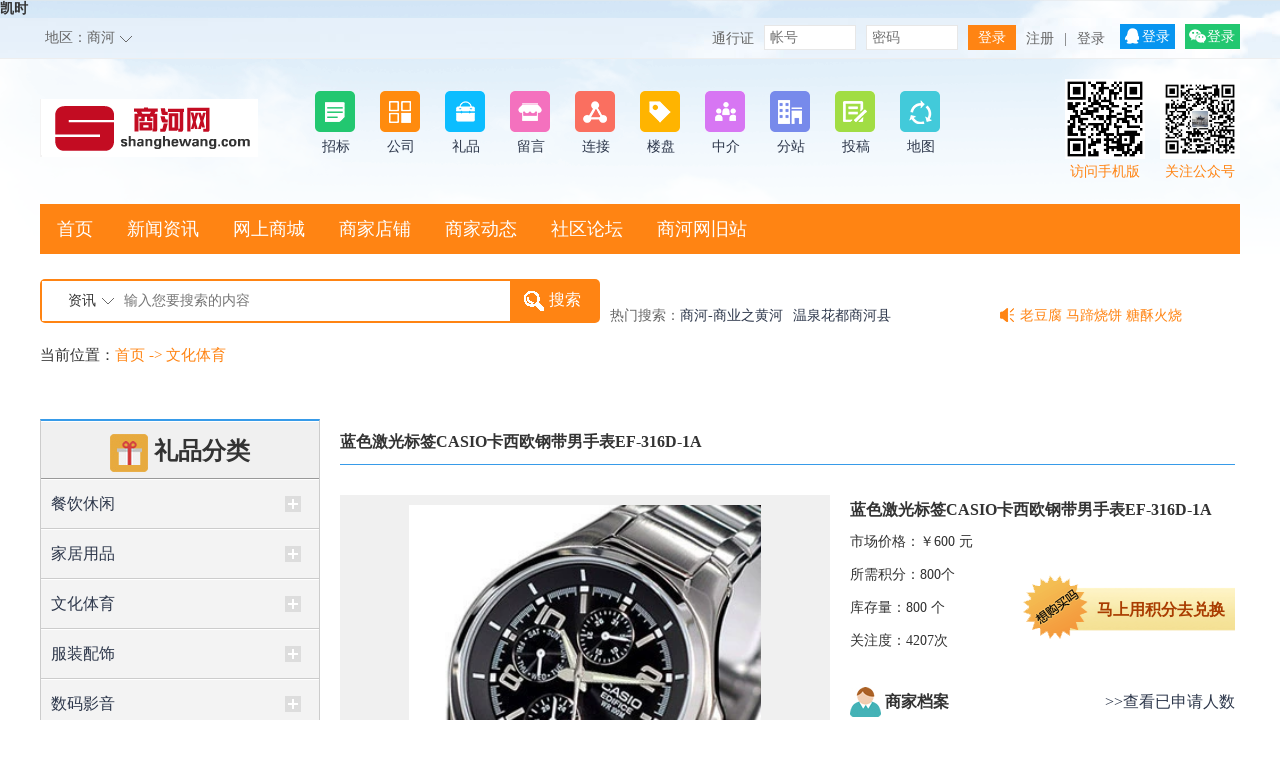

--- FILE ---
content_type: text/html; charset=utf-8
request_url: http://www.shanghewang.com/gift/bencandy.php?&fid=3&id=37
body_size: 7304
content:









<!DOCTYPE html PUBLIC "-//W3C//DTD XHTML 1.0 Transitional//EN" "http://www.w3.org/TR/xhtml1/DTD/xhtml1-transitional.dtd">
<html xmlns="http://www.w3.org/1999/xhtml">

<head>
<title>凯时</title>
<meta http-equiv="Cache-Control" content="no-transform"/>
<meta http-equiv="Cache-Control" content="no-siteapp"/>
<meta name="applicable-device" content="pc,mobile">
<meta name="MobileOptimized" content="width"/>
<meta name="HandheldFriendly" content="true"/>
<script>(function(){var bp=document.createElement('script');var curProtocol=window.location.protocol.split(':')[0];if(curProtocol==='https'){bp.src='https://zz.bdstatic.com/linksubmit/push.js'}else{bp.src='http://push.zhanzhang.baidu.com/push.js'}var s=document.getElementsByTagName("script")[0];s.parentNode.insertBefore(bp,s)})();</script>
<link rel="stylesheet" type="text/css" href="http://www.shanghewang.com/images/style6.0/cms.css">
<link rel="stylesheet" type="text/css" href="http://www.shanghewang.com/images/style8.0/global.css"/>
<link rel="shortcut icon" type="image/ico" href="http://www.shanghewang.com/images/css4.0/favicon.ico">
<meta http-equiv="Content-Type" content="text/html; charset=utf-8">
<meta http-equiv="X-UA-Compatible" content="IE=8"><!-- 强制ie8,for 360 -->
<meta name="keywords" content="">
<meta name="description" content= "凯时 --贵宾线路--  ... 目前本款所有正品均具有蓝色防伪标签，如果没有的话极有可能是仿品！请各位买家一定留意！！！

 " >
</head>
<SCRIPT LANGUAGE="JavaScript">
<!--
function killErr(){
	return true;
}
window.onerror=killErr;
//-->
</SCRIPT>

<SCRIPT LANGUAGE="JavaScript" src="http://www.shanghewang.com/images/default/jquery-1.2.6.min.js"></SCRIPT>
<SCRIPT LANGUAGE="JavaScript" src="http://www.shanghewang.com/images/default/default.js"></SCRIPT>
<script type="text/javascript" src="http://www.shanghewang.com/images/style8.0/rotate.js"></script>
<body ondblclick="">
<h1>凯时</h1>
<!-- 头部  s -->
<div class="HeaderTop">
	<div class="MainContainer">
		<dl class="citys">			
			<dt>地区：<a href="http://www.shanghewang.com/allcity.php">商河</a><span></span></dt>
			<dd>
 
			<a href="http://www.shanghewang.com/allcity.php">更多城市</a>
			</dd>
		</dl>
		<div class="TopMember">

		<form name="TopLogin" method="post" action="http://www.shanghewang.com/do/login.php">
			<div class="Logincont">
				<span>通行证</span>
				<span><input type="text" name="username" placeholder="帐号"/></span>
				<span><input type="password" name="password" placeholder="密码"/></span>
				<span><input type="submit" name="Submit" value="登录" /></span>
				<a href="http://www.shanghewang.com/do/reg.php">注册</a> 
				<span>|</span>
				<a href="http://www.shanghewang.com/do/login.php">登录</a>

         		<a href="http://www.shanghewang.com/do/qq_login.php" class="qq">登录</a>

         		<a href="http://www.shanghewang.com/do/wxlogin.php" class="wx">登录</a>

				<input type="hidden" name="step" value="2">
      			<input class="radio" type="hidden" name="cookietime" value="86400" >
			</div>
		</form>

		</div>
	</div>
</div>
<script type="text/javascript">
var city_rotate=0;
$('.HeaderTop .MainContainer .citys').rotate({ 
    bind : {
        mouseover : function(){
			city_rotate=1; //如果浏览器能够兼容转动
            $(this).find('dt span').rotate({animateTo: 180});
			$(this).find('dt').css({'background':'#FFF'});
			$(this).find('dd').css({'display':'block'});
        }, mouseout : function(){
            $(this).find('dt span').rotate({animateTo: 0});
			$(this).find('dt').css({'background':'none'});
			$(this).find('dd').css({'display':'none'});
        }
    }
});
$('.HeaderTop .MainContainer .citys').hover(
	function(){
		if(city_rotate==0){
			$(this).find('dt').css({'background':'#FFF'});
			$(this).find('dd').css({'display':'block'});
		}
	},
	function(){
		if(city_rotate==0){
			$(this).find('dt').css({'background':'none'});
			$(this).find('dd').css({'display':'none'});
		}
	}
);
</script>

<div class="max_menu">
  <div class="logo"><a href="http://www.shanghewang.com"><img src="http://www.shanghewang.com/images/style8.0/logo.png"/></a></div>
  <div class="modle_menu"><ul>
  <li><a href="/zhuangxiu/list.php?fid=1"><img src="../images/style8.0/m_news.png"/><span>招标</span></a></li>
  <li><a href="/zhuangxiu/list.php?fid=5"><img src="../images/style8.0/m_f.png"/><span>公司</span></a></li>

  <li><a href="/gift/"><img src="../images/style8.0/m_shop.png"/><span>礼品</span></a></li>
  <li><a href="/guestbook/"><img src="../images/style8.0/m_hy.png"/><span>留言</span></a></li>
  <li><a href="/do/friendlink.php"><img src="../images/style8.0/m_tg.png"/><span>连接</span></a></li>

  <li><a href="/house/list.php?fid=5"><img src="../images/style8.0/m_coupon.png"/><span>楼盘</span></a></li>
  <li><a href="/house/list.php?fid=6"><img src="../images/style8.0/m_shoptg.png"/><span>中介</span></a></li>

  <li><a href="/allcity.php"><img src="../images/style8.0/m_house.png"/><span>分站</span></a></li>
  <li><a href="/f/post.php"><img src="../images/style8.0/m_dianping.png"/><span>投稿</span></a></li>
  <li><a href="/hy/ditu.php"><img src="../images/style8.0/m_2shou.png"/><span>地图</span></a></li>
</ul> </div>

  <div class="mob_menu"><img src="http://www.shanghewang.com/upload_files/config/1_20200312120308_q3n8u.jpg" onerror="this.src='http://www.shanghewang.com/do/2codeimg.php?url=http://www.shanghewang.com/wapindex.php'" width="80" height="80"/><span>关注公众号</span></div>			
  <div class="mob_menu"  style="margin-right:15px;"><img src="http://www.shanghewang.com/do/2codeimg.php?url=http%3A%2F%2Fwww.shanghewang.com%2Fdo%2Fwapindex.php%3FWXID%3D" width="80" height="80"/><span>访问手机版</span></div>
</div>
<!-- nav -->
<div class="MainMenuBox">
	<div class="MenuList">

		<dl >
        	<dt><span><a href="http://www.shanghewang.com/">首页</a></span></dt>

			<dd>

					<a href="http://www.shanghewang.com/f/post.php">发布信息</a>

					<a href="http://www.shanghewang.com/form/form.php?mid=3">投诉建议</a>

            </dd>

        </dl>

		<dl >
        	<dt><span><a href="http://www.shanghewang.com/news/">新闻资讯</a></span></dt>

        </dl>

		<dl >
        	<dt><span><a href="http://www.shanghewang.com/shop/">网上商城</a></span></dt>

			<dd>

					<a href="http://www.shanghewang.com/shop/all.php">最新商品</a>

					<a href="http://www.shanghewang.com/shop/all.php?show_type=2">热门商品</a>

            </dd>

        </dl>

		<dl >
        	<dt><span><a href="http://www.shanghewang.com/hy/">商家店铺</a></span></dt>

        </dl>

		<dl >
        	<dt><span><a href="http://www.shanghewang.com/picmsg/">商家动态</a></span></dt>

        </dl>

		<dl >
        	<dt><span><a href="http://www.shanghewang.com/bbs/forum.php">社区论坛</a></span></dt>

        </dl>

		<dl >
        	<dt><span><a href="http://beifen.shanghewang.com/"  target="_blank">商河网旧站</a></span></dt>

        </dl>

	</div>
</div><!-- /nav -->

<!-- search -->
<div class="TopSecondBox">
	<div class="Logo_Search">
		<div class="search">
		<form  name="TopSearch" method="POST" action="http://www.shanghewang.com/news/search.php?action=search" onSubmit="return checkInput()">
			
			<dl class="types">
				<dt>资讯</dt>
				<dd>
				  <span>资讯</span>
				  <span>分类</span>
				  <span>商品</span>
				  <span>商家</span>
				  <span>活动</span>
				  <span>促销</span>
				  <span>论坛</span>
				  <span>服务</span>
				  <span>外卖</span>
				</dd>
			</dl>
			<div class="keyword"><input type="text" name="keyword" placeholder="输入您要搜索的内容"/></div>
			<div class="submit"><input type="submit" value="搜索"/><input type="hidden" name="action" value="search"/></div>		
		</form>
<script>
function checkInput(){
	if($('.search .keyword input').val()==''){
		alert('关键字不能为空!');
		return false;
	}
}
$('.Logo_Search .search .types dd span').click(function(){
	$('.Logo_Search .search .types dd span').removeClass('ck');
	$(this).addClass('ck');
	
	var searchurl='';
	var selectname=$(this).html();
	$('.Logo_Search .search .types dt').text(selectname);
	if(selectname=='资讯') searchurl='http://www.shanghewang.com/news/search.php';
	else if(selectname=='分类') searchurl='http://www.shanghewang.com/f/search.php';
	else if(selectname=='商品') searchurl='http://www.shanghewang.com/shop/search.php';
	else if(selectname=='商家') searchurl='http://www.shanghewang.com/hy/search.php';
	else if(selectname=='活动') searchurl='http://www.shanghewang.com/tg/search.php';
	else if(selectname=='促销') searchurl='http://www.shanghewang.com/coupon/search.php';
	else if(selectname=='招聘') searchurl='http://www.shanghewang.com/hr/search.php';
	else if(selectname=='论坛') searchurl='http://www.shanghewang.com/bbs/search.php';
	else if(selectname=='服务') searchurl='http://www.shanghewang.com/fuwu/search.php';
	else if(selectname=='外卖') searchurl='http://www.shanghewang.com/waimai/search.php';
	$(".Logo_Search form").attr("action",searchurl);
});
</script>
		</div>       
		<div class="hot_s"><dl><dt>热门搜索：</dt><dd><a href="/news">商河-商业之黄河</a><a href="/f">温泉花都商河县</a><a href="/shop">鼓子秧歌非物质遗产</a><a href="">尚派形意拳</a><a href="">鲁北相府</a></dd></dl></div>
		<div class="hot_new">
		<ul><li><a href="">鲁北相府</a></li>
<li><a href="">尚派形意拳</a></li>
<li><a href="">老豆腐 马蹄烧饼 糖酥火烧</a></li></ul>
		</div>
<script>
//////////幻灯片控制开始////////////
var box_height=25;
var slide_length=$('.hot_new ul li').length;
var max_list=slide_length-1;
var now_Num=0;
window.onload=function(){
  $('.hot_new ul').height(box_height*slide_length);
}
function next_notice(){
	
	now_Num++;
	if(now_Num>max_list){
		now_Num=0;
	}
	change_notice(now_Num);
}
function change_notice(notice_num){
	var top_height=box_height*notice_num;
	$('.hot_new ul').animate({'top':'-'+top_height+'px'},500);
}
$(".hot_new").hover(function(){
  clearInterval(noticeTime);
},function(){
 noticeTime = setInterval("next_notice()",4000);
});

var noticeTime;
function NoticeAutoPlays(){
	noticeTime = setInterval("next_notice()",4000);
	
}
NoticeAutoPlays()
//////////幻灯片控制结束////////
</script>
	</div>
</div>
<!-- /search -->


<div id="nav_guide">
    <div class="t1">当前位置：</div><div class="t2"><a href="http://www.shanghewang.com/gift/">首页</a>  -&gt; <A href='list.php?fid=3'>文化体育</A> </div>
</div>

<SCRIPT LANGUAGE="JavaScript">
<!--
//目的是为了做风格方便
document.write('<div class="wrap">');
//-->
</SCRIPT>


<!--
--> 
<link rel="stylesheet" type="text/css" href="images/life6/bencandy.css">
<div class="content_text">		
	<div class="content_text_left">
		<div class="content_text_left_top">
			<div class="showlist_theme">
				<img src="images/life6/theme1.jpg" />
				<span>礼品分类</span>
			</div>
			<div class="Menu">

				<dl>
					<dt class="show">
						<div class="level_1">
								<em><a href="list.php?fid=2">餐饮休闲</a></em>
						</div>
					</dt>
					<dd>

					</dd>
				</dl>

				<dl>
					<dt class="show">
						<div class="level_1">
								<em><a href="list.php?fid=1">家居用品</a></em>
						</div>
					</dt>
					<dd>

					</dd>
				</dl>

				<dl>
					<dt class="show">
						<div class="level_1">
								<em><a href="list.php?fid=3">文化体育</a></em>
						</div>
					</dt>
					<dd>

					</dd>
				</dl>

				<dl>
					<dt class="show">
						<div class="level_1">
								<em><a href="list.php?fid=4">服装配饰</a></em>
						</div>
					</dt>
					<dd>

					</dd>
				</dl>

				<dl>
					<dt class="show">
						<div class="level_1">
								<em><a href="list.php?fid=5">数码影音</a></em>
						</div>
					</dt>
					<dd>

					</dd>
				</dl>

			</div>
<script>
<!--
$(".Menu dl dt").click( function(){
	if($(this).hasClass("show")){
		$(this).removeClass("show");
		$(this).parent().find('dd').show();
		$(this).parent().siblings().find('dd').hide();
	}else{
		$(this).addClass("show");
		$(this).parent().find('dd').hide();
	}
} );
//-->
</script>
		</div>
		<div class="content_text_left_footer">
			<div class="showlist_theme">
				<img src="images/life6/theme2.jpg" />
				<span>礼品快讯</span>
			</div>
			<ul class="newslist">

				<li>
					<h2>
						<span class="blue">康佳</span>于06-24 18:53申请了
					</h2>
					<a href="bencandy.php?fid=1&id=24" target="_blank">尼康 D90(配18-105mm镜头)</a>
				</li>

				<li>
					<h2>
						<span class="blue">admin</span>于06-14 18:22申请了
					</h2>
					<a href="bencandy.php?fid=1&id=24" target="_blank">尼康 D90(配18-105mm镜头)</a>
				</li>

			</ul>
			
			<div class="look_box">

				<dl>
					<dt class="look_gift">
						<span><a href="bencandy.php?fid=3&id=40" class="img" target="_blank"><img src="https://img.alicdn.com/imgextra/i1/850075572/TB2q74QlFXXXXX.XpXXXXXXXXXX_!!850075572.jpg" onError="this.src='http://www.shanghewang.com/images/default/nopic.jpg'" border="0"></a></span>
					</dt>
					<dd class="look_word">
						<p><a href="bencandy.php?fid=3&id=40" class="title" target="_blank"> iphone 6s 4.7国行货港版美版置官换机电信三网无锁4G</a></p>
						<p class="rose_red">原价6000元</p>
						<p class="rose_red">600积分</p>
						<p class="goto"><a href="bencandy.php?fid=3&id=40">去看看</a></p>									
					</dd>
				</dl>

				<dl>
					<dt class="look_gift">
						<span><a href="bencandy.php?fid=1&id=39" class="img" target="_blank"><img src="http://img04.taobaocdn.com/bao/uploaded/i4/T1ih8OXddCXXbIgFZY_025314.jpg_310x310.jpg" onError="this.src='http://www.shanghewang.com/images/default/nopic.jpg'" border="0"></a></span>
					</dt>
					<dd class="look_word">
						<p><a href="bencandy.php?fid=1&id=39" class="title" target="_blank">索尼CX150E 高清摄像机 内置16G内存/25X/420万像素 三年保</a></p>
						<p class="rose_red">原价900元</p>
						<p class="rose_red">9000积分</p>
						<p class="goto"><a href="bencandy.php?fid=1&id=39">去看看</a></p>									
					</dd>
				</dl>

				<dl>
					<dt class="look_gift">
						<span><a href="bencandy.php?fid=3&id=38" class="img" target="_blank"><img src="http://img01.taobaocdn.com/bao/uploaded/i1/T1PEXJXodhXXa7s9gT_012730.jpg_310x310.jpg" onError="this.src='http://www.shanghewang.com/images/default/nopic.jpg'" border="0"></a></span>
					</dt>
					<dd class="look_word">
						<p><a href="bencandy.php?fid=3&id=38" class="title" target="_blank">原装德国LAMY safari凌美 狩猎者系列钢笔10新款白色</a></p>
						<p class="rose_red">原价600元</p>
						<p class="rose_red">900积分</p>
						<p class="goto"><a href="bencandy.php?fid=3&id=38">去看看</a></p>									
					</dd>
				</dl>
							
			</div>
			
		</div>
	</div>
	
	<div class="content_text_right">
	
		<h2 class="contnet_text_right_title">蓝色激光标签CASIO卡西欧钢带男手表EF-316D-1A</h2>
		
		<div class="brief_introduction">
			<div class="brief_pir">
			
				<div class="brief_pir_Jpg">
					<span><a href="http://img02.taobaocdn.com/imgextra/i6/T1EAXFXnpfXXc8DakZ_031305.jpg_310x310.jpg" class="picurl" target="_blank"><img src='http://img02.taobaocdn.com/imgextra/i6/T1EAXFXnpfXXc8DakZ_031305.jpg_310x310.jpg' onError="this.src='http://www.shanghewang.com/images/default/nopic.jpg'" border="0" ></a></span>
				</div>
			</div>
			<div class="brief_text">
				<div class="brief_text_top">
					<span>蓝色激光标签CASIO卡西欧钢带男手表EF-316D-1A</span>
					<ul>
						<li>市场价格：<em class="cross ">￥600 元</em></li>
						<li><em class="Kern5">所需积分</em>：<em class="red">800</em>个</li>
						<li>库存量：800 个</li>
						<li>关注度：4207次</li>
					</ul>

					<div class="buy" >
						<span><a href="http://www.shanghewang.com/member/?main=http://www.shanghewang.com/gift/member/join.php?fid=3&cid=37" target="_blank">马上用积分去兑换</a></span>
					</div>
				</div>
				<div class="brief_text_footer">
					<div class="brief_text_footer_title">
						<div class="title_left"><span>商家档案</span></div>
						<a href="http://www.shanghewang.com/member/?main=http://www.shanghewang.com/gift/member/joinlist.php?cid=37" target="_blank"> >>查看已申请人数</a>
					</div>
					<ul class="title_time">
						<li><em class="Kern5">会员名</em>：admin</li>
						<li>已申请人数：0人</li>
						<li>发布日期：<a editurl='http://www.shanghewang.com/gift/job.php?job=bencandy&fid=3&id=37&act=do'>2010-11-03 12:54:32</a></li>
					</ul>
					<div class="brief_call">
						<span class="left">QQ号：379720999</span>
						<span class="right">微信号：18660103691</span>
					</div>
				</div>
			</div>
		</div>
		
		<h2 class="contnet_text_right_title">详细介绍</h2>
		
		<div class="details">
			<p align="left">目前本款所有正品均具有蓝色防伪标签，如果没有的话极有可能是仿品！请各位买家一定留意！！！</p>
<p align="left"><img onload='if(this.width>600)makesmallpic(this,600,800);' src="http://img03.taobaocdn.com/imgextra/i3/96601411/T2WfJnXjBXXXXXXXXX_!!96601411.jpg" width="750" height="415" border="0" /></p>

		</div>
	</div>
</div>

﻿<!--
-->
<SCRIPT LANGUAGE="JavaScript">
function selectsearch(theA,word){
	obj=document.getElementById("selectsearch").getElementsByTagName("a");
	for(var i=0;i< obj.length;i++ ){
		obj[i].className='';
	}
	theA.className='choose';
	document.getElementById("searchtype").value=word;
}

$("input[type='submit']").each(function(i){
	this.className='buttonStyle';
});
$("input[type='button']").each(function(i){
	this.className='buttonStyle';
});
</SCRIPT>

<SCRIPT LANGUAGE="JavaScript">
clickEdit.init(); //生成一些快速操作按钮
get_cache_button("0");	//生成表单中的数据恢复按钮
</SCRIPT>

<SCRIPT LANGUAGE="JavaScript">
<!--//目的是为了做风格方便
document.write('</div>');
//-->
</SCRIPT>
<div style="clear:both;"></div>
<!-- 页脚  s-->
<div class="Footer">
	<div class="PartnerBox">
		<div class="Partner">
			<ul class="P_list">
	<li><h4 class="title">网上商城</h4></li>
	<li><a href="$webdb[www_url]/shop/list.php?fid=5">数码影音</a></li>
	<li><a href="$webdb[www_url]/shop/list.php?fid=1">家居用品</a></li>
	<li><a href="$webdb[www_url]/shop/list.php?fid=2">餐饮休闲</a></li>
	<li><a href="$webdb[www_url]/shop/list.php?fid=54">服装打扮</a></li>					
</ul>
<ul class="P_list">
	<li><h4 class="title">分类广告</h4></li>
	<li><a href="$webdb[www_url]/f/list.php?fid=10">教育培训</a></li>
	<li><a href="$webdb[www_url]/f/list.php?fid=5">同城交友</a></li>
	<li><a href="$webdb[www_url]/f/list.php?fid=150">餐饮美食</a></li>
	<li><a href="$webdb[www_url]/f/list.php?fid=165">休闲娱乐</a></li>					
</ul>
<ul class="P_list">
	<li><h4 class="title">房产频道</h4></li>
	<li><a href="$webdb[www_url]/house/list.php?fid=1">出租房源</a></li>
	<li><a href="$webdb[www_url]/house/list.php?fid=2">房屋出售</a></li>
	<li><a href="$webdb[www_url]/house/list.php?fid=5">小区新盘</a></li>
	<li><a href="$webdb[www_url]/house/list.php?fid=6">房产中介</a></li>					
</ul>
<ul class="P_list">
	<li><h4 class="title">家居装修</h4></li>
	<li><a href="$webdb[www_url]/zhuangxiu/list.php?fid=5">装修公司</a></li>
	<li><a href="$webdb[www_url]/zhuangxiu/list.php?fid=2">装修案例</a></li>
	<li><a href="$webdb[www_url]/zhuangxiu/list.php?fid=1">招标信息</a></li>
	<li><a href="$webdb[www_url]/zhuangxiu/list.php?fid=4">装修学堂</a></li>					
</ul>
<ul class="Phone">
	<li><h4 class="title">联系我们</h4></li>
	<li><a>www.shanghewang.com</a></li>
	<li><a>微信：twmylm</a></li>
	<li><a>电话：18660103691</a></li>
	<li class="QQcall"><a title="在线咨询" href=" http://wpa.qq.com/msgrd?v=3&uin=896524282&site=qq&menu=yes" target="_blank">QQ联系</a></li>					
</ul>
			
			<ul class="Ewm">
				<li><h4 class="title">关注我们</h4></li>
				<li>
					<div style="margin-right:10px;">
						<img src="http://www.shanghewang.com/upload_files/config/1_20200312120308_q3n8u.jpg" onerror="this.src='http://www.shanghewang.com/do/2codeimg.php?url=http://www.shanghewang.com/wapindex.php'" width="112" height="112"/>
						<span>关注微信公众号</span>
					</div>
					<div>
						<img src="http://www.shanghewang.com/do/2codeimg.php?url=http://www.shanghewang.com/wapindex.php"  width="112" height="112"/>
						<span>扫一扫访问手机版</span>
					</div>
				</li>
			</ul>
		</div>
	</div>
	<div class="CopyrightBox">
		<div class="Copyright">
			<span>Copyright@<a href="http://www.shanghewang.com">http://www.shanghewang.com</a> all rights reserved <a href="http://www.miibeian.gov.cn" target="_blank">商业之黄河</a> </span>
			<span>Powered by 商河网 V8.0 <a href="https://beian.miit.gov.cn/" target="_new">鲁ICP备15005525号-1</a> </span>
			<span>商河网</br></span>
		</div>
	</div>
</div>
<!-- 侧栏导航-->
<link type="text/css" rel="stylesheet" href="http://www.shanghewang.com/images/default/foot/foot.css" />
<div class="topUpCont" style="bottom:320px;">
    <ul>
    	<li class="kefu"><a target="_blank" href="http://wpa.qq.com/msgrd?v=3&amp;uin=&amp;site=http://www.shanghewang.com&amp;menu=yes"><div>在线客服</div></a></li>
        <li class="topBack"><div>回到<br />顶部</div></li>
        <li class="topUpWx"><div><span><img src="http://www.shanghewang.com/upload_files/config/1_20200312120308_q3n8u.jpg"/></span><p>扫描二维码关注微信</p></div></li>
    </ul>
</div>
<script>
$(document).ready(function () {
	$(window).scroll(function () {
		if ($(window).scrollTop() > 100) {
			$(".topUpCont").show();
		} else {
			$(".topUpCont").hide();
		}
	});
	$(".topBack").click(function () {
		$("html,body").animate({scrollTop: 0},500);
	});
});
</script>
<!-- /侧栏导航-->
<!-- 页脚  e-->	
<!--CNZZ站点统计-->
 
</body>
</html>

--- FILE ---
content_type: text/css
request_url: http://www.shanghewang.com/images/style6.0/cms.css
body_size: 3445
content:
/********************************以下是整站CMS部分**********************************/
.MainDivTable .Main{
	width:70%;
	float:left;
}
.MainDivTable .Side{
	width:30%;
	text-align:right;
	float:right;
}
.MainDivTable .Side .dragTable{
	float:right;
}

.MainTable{
	margin-top:0px;
}

.MainTable .Side .dragTable{
	width:98%;
}

.MainTable .dragTable{
	width:100%;
	margin-top:5px;
	overflow:hide;
	border:0px #9ACAD6 solid;
	
}
.MainTable .dragTable .head{background:#ececec;height:40px; line-height:40px;padding-top:0px;border:1px #dfdfdf solid;}
.MainTable .dragTable .head .L{width:20px; height:40px; margin-left:0px; float:left;}
.MainTable .dragTable .TAG{float:left; color:#333; font-weight:bold; height:40px; font-size:15px;}
.MainTable .dragTable .TAG a{color:#247384; font-size:13px;}
.MainTable .dragTable .morelink{
	float:left;
	padding-top:8px;
	padding-left:10px;
}
.MainTable .dragTable .morelink a{
	margin-left:10px;
	text-decoration: underline;
}
.MainTable .dragTable .more{
	float:right;
	padding-right:1em;
	padding-top:8px;
}
.MainTable .dragTable .more a{
	color:#666;
}


.MainTable .Side .dragTable .middle{
	line-height:30px;
}

.MainTable .dragTable .middle{
	padding:6px 1px 4px 7px;
	height:50px;
	line-height:30px;
	border:1px solid #D0D0D0;
	border-top:0px solid #D0D0D0;
}
#AutoRows .dragTable .middle{
	padding-top:0px;
	padding-bottom:0px;
	height:100px;
}
.MainTable .listpic{
	width:120px;
	padding:3px 7px 3px 5px;
	float:left;
}
.MainTable .listpic .title{
	width:120px;
	text-align:center;
	overflow:hidden;
	text-overflow:ellipsis;
	white-space:nowrap;
}
.MainTable .listpic img{
	border:1px #FFF solid;
	width:120px;
	height:90px;
}
.MainTable .listpic .img a{
	width:120px;
	height:90px;
	display:block;
	text-align :center;
	border:1px #ccc solid;
	margin-bottom:5px;
}
.MainTable .page{
	text-align:center;
	padding:8px;
}
.MainTable .content_word,.MainTable .content_word p{
	font-size:15px;
}
.MainTable #comment .content,.MainTable #comment_show .content{
	width:99%;
	border:dotted 1px #ddd;
	margin-bottom:10px;
}
.MainTable #comment .content .word,.MainTable #comment_show .content .word{
	border-bottom:solid 1px #eee;
	padding-left:5px;
	height:50px;
}
.MainTable #comment .content .img,.MainTable #comment_show .content .img{
	border-right:dotted 1px #ddd;
	padding:1em;
}
.MainTable #comment .content .info,.MainTable #comment_show .content .info{
	padding:2px 0 0 5px;
}
#bigtable tr td{font-size:15px; padding:5px 0;}
#bigtable tr td input[type=text]{height:30px; line-height:30px;}
#bigtable tr td input[type=submit]{height:30px; line-height:30px; border:0; background:#1aa4ed; color:#fff; width:60px; font-weight:600; border-radius:3px;}
#bigtable tr td input[type=submit]:hover{color:#53FEFF;}
 
/*****留言本*******/

.MainTable .guestbook{
	margin-bottom:4px;
	border:1px dotted #ccc;
	width:99%;
}
.MainTable .guestbook .Ftd{
	padding:4px;
	border-right:1px dotted #ccc;
}
.MainTable .guestbook .Atd{
	border-top:1px solid #eee;
	padding-left:4px;
}
.MainTable .guestbook .Ctd{
	padding:4px;
}
/*****评论页显示样式************/

.MainTable #comment_title{
	height:92px;
	background:url(../default/comment_title.gif);
}
.MainTable #comment_title td{
	padding-top:18px;
}
/********顶客页digg.php显示样式************/
.MainTable .list_sortTCP{
	margin-bottom:12px;
	width:99%;
}
.MainTable .list_sortTCP .pic{
	padding-right:1em;
}
.MainTable .list_sortTCP .content{
	border-bottom:1px dotted #ccc;
	text-indent:2em;
	color:#646464;
}
.MainTable .list_sortTCP .title a{
	color:#555555;
}
.MainTable .list_sortTC{
	margin-bottom:5px;
	width:99%;
	border-bottom:1px dotted #ccc;
}
.MainTable .list_sortTC .title a{
	color:#555555;
}
.MainTable .list_sortTC .content{
	text-indent:2em;
	color:#646464;
}
/***顶客*********/
.MainTable .Digg{
	background:url(../default/digg_center.gif) center;
}
.MainTable .Digg .left{
	background:url(../default/digg_left.gif) left;
	width:5px;
}
.MainTable .Digg .right{
	background:url(../default/digg_right.gif) right;
	width:5px;
}
.MainTable .Digg .number{
	font-size:25px;
	font-weight:bold;
	text-align:center;
	padding-top:14px;
	color:#2B4399;
}
.MainTable .Digg .title{
	font-size:13px;
	text-align:center;
	padding-top:18px;
}
.MainTable .Digg .title a{
	color:#990000;
}

.MainTable .small_digg{
	width:38px;
	height:24px;
	background:url(../default/bg_digg.gif);
	text-align:center;
	padding-top:7px;;
	font-size:16px;
	margin-bottom:8px;
	margin-right:4px;
}

/*****提交按钮*********/
.MainTable .button{
	color:#333;
	background:url(../default/bt_bg.gif);
	height:21px;
	border:1px solid #555;
	letter-spacing:2px;
}


/****专题列表页************/
.MainTable #listsp{
	width:99%;
}
.MainTable #listsp .sptd{
	border-bottom:1px dotted #ccc;
	padding-top:5px;
}
.MainTable #listsp .pic{
	padding:3px 1em 0.5em 5px;
}
.MainTable #listsp .title{
	padding-bottom:0.2em;
}
.MainTable #listsp .title a{
	color:#990000;
}
.MainTable #listsp .pic img{
	border:1px solid #333;
}
.MainTable #spshow .about{
	color:#990000;
}


/***积分介绍页******/
.MainTable .jfsort{
	margin-bottom:10px;
}
.MainTable .jfsort .jfname{
	background:url(article_elite.gif) no-repeat 10px 0px  ;
	text-indent:25px;
	color:red;
	font-weight:bold;
}
.MainTable .jfsort .title{
	background:url(arrow.gif) no-repeat 25px 0px;
	text-indent:35px;
}

.MainTable .jfsort .about{
	text-indent:45px;
}

 
/*****下载*****/
.MainTable .viewcontent .middle{
	padding:0px;	
}
.MainTable #viewdownload .middle td{
	padding-left:8px;
	padding-top:3px;
}
.MainTable #viewdownload .middle .a1{
	font-weight:bold;
}
.MainTable #viewdownload .middle .b1{
	background:#fff;
}
/*****视频**********/
.MainTable #viewmv .middle td{
	padding-left:8px;
	padding-top:3px;
}
.MainTable #viewmv .middle .a1{
	font-weight:bold;
}
.MainTable #viewmv .middle .b1{
	background:#fff;
}
/************商城****************/
.MainTable .sortshop{
	width:180px;float:left;
	border-right:solid 1px #ccc dotted;
	border-bottom:solid 1px #ccc dotted;
}
.MainTable .sortshop.about{
	padding-left:5px;
}
.MainTable .sortshop a{
	font-weight:bold;
}

.MainTable .sorttitle{
	width:98%;
}
.MainTable .sorttitle td{
	padding-top:3px;
	background:url(iicon3.gif) repeat-x bottom;
}
.MainTable .sorttitle a{
	display:block;
	background:url(iicon1.gif) no-repeat left;
	text-indent:1.2em;
	background-position: 0 40%;
}


.MainTable .sortshop .title a{
	display:block;
	background:url(items.gif) no-repeat 5px 0px;
	width:170px;
	text-indent:2em;
	overflow:hidden;
	text-overflow:ellipsis;
	white-space:nowrap;
}

/****图片大分类页******/
.MainTable .BigsortImg .v0{
	width:120px;
	padding:5px 0px 5px 18px;
}
.MainTable .BigsortImg .v0 .p1 img{
	width:120px;
	height:90px;
	border:1px solid #fff;
}
.MainTable .BigsortImg .v0 .p1 a{
	width:120px;
	height:90px;
	display:block;
	border:1px solid #ccc;
}
.MainTable .BigsortImg .v0 .p2{
	text-align:center;
	padding-top:5px;
	width:120px;
	overflow:hidden;
	text-overflow:ellipsis;
	white-space:nowrap;
}
/****图片内容列表页*******/
.MainTable .list_sortpic .listpic{
	margin-left:6px;
}
/***********/
.MainTable .BigsortTile .a2{
	padding-right:10px;
}

/****图片主题*******/
.MainTable #ListShowPic .listpic{
	margin-left:6px;
}


.MainTable #content_vote{
	margin:10px;
}



/***Flash大分类页******/
.MainTable .FlashBigsortImg .v0 .p2{
	text-align:left;
}
/***商城大分类页*********/
.MainTable .ShopBigsortImg .v0 .p2{
	text-align:left;
}
/**商城大分类页*******/
.MainTable .MvBigsortImg .v0 .p2{
	text-align:left;
}
/***文章内容页*****/
.MainTable #view_article .head{
	display:none;
}
.MainTable #view_article .middle{
	border-top:1px solid #D0D0D0;
	background:#FDFEFF;				/**内容页背景颜色**/
}
.MainTable #view_article .main_title{
	margin-top:33px;
	margin-bottom:15px;
	font-size:20px;
	color:#000;
	font-weight:bold;
	text-align:center;
}
.MainTable #view_article .fit_title{
	line-height:40px;
	font-size:15px;
	color:#000;
	text-align:center;
}
.MainTable #view_article .top_about{
	text-align:center;
	color:#666;
	padding-bottom:10px;
	border-bottom:1px solid #eee;
	width:96%;	
	margin:auto;
	margin-bottom:15px;
}
.MainTable #view_article .top_about a{
	color:#666;
}
.MainTable #view_article .top_about #commnetsnum{
	color:red;
}
.MainTable #view_article .content{
	width:96%;
}
.MainTable .content_word,.MainTable .content_word td,.MainTable .content_word p,.MainTable .content_word div,.MainTable .content_word span,.MainTable .content_word a{
	font-size:15px;
	line-height:200%;
}
.MainTable #view_article .tag_username{
	border:#ccc dotted 1px;
}
.MainTable #view_article .tag_username .Tags a{
	font-weight:bold;
}
.MainTable #view_article .tag_username td{
	padding:3px 9px 1px 9px;
	background:#fff;
}
.MainTable #view_article .nextpage td{
	font-size:14px;
	line-height:80px;
}
.MainTable #view_article .nextpage td a{
	font-size:14px;
}
/****列表页****/
.MainTable #list_article .head{
	display:none;
}
.MainTable #list_article .middle{
	border-top:1px solid #D0D0D0;
	background:#FDFEFF;	
}

/**自定义表单**/
.MainTable .formlist_head td{
	line-height:24px;
	color:red;
	background:#eee;
}
.MainTable .formlist_tr td{
	line-height:26px;
}
.MainTable .formlist_table{
	background:#eee;
}


/*把相关相目的TAG隐藏掉*/
.MainTable #sonSortName .head{
	display:none;
}
.MainTable #sonSortName .middle{
	border-top:1px solid #D0D0D0;
	
	padding:0px;
}

/*控制内容页的图片，不能超过700像素*/
.content_word img { 
    max-width:700px;    
    height:auto;            
    zoom:expression( function(elm) {    
        if (elm.width>560) {    
              var oldVW = elm.width; elm.width=700;                  
              elm.height = elm.height*(700 /oldVW);            
        }      
    }(this));  
}


/*********************************************************************
**********************************************************************
AJAX在线编辑DIV容器
**********************************************************************
*********************************************************************/
.AjaxEditTable{
	border:4px solid #F8F6F6;
	border-left:0;
	border-top:0;
}
.AjaxEditTable div{
	padding:8px 10px 10px 10px;
	line-height:20px;
	background:#fff;
	border:1px solid #E7E5E5;
}


/********按钮样式********/

.buttonStyle{
	background:url(button_bg.gif);
	line-height:21px;
}


/* 搜索样式 */
#viewarticle .head{background:#e2e2e2 url('s.jpg') 10px center no-repeat; padding-left:25px;}
#viewarticle .head .TAG a{font-size:18px; color:#646464; font-weight:400;}
#viewarticle .searchAction .title td:first-child{color:#22c770; font-size:18px; text-align:center;}
#viewarticle .searchAction tr td:first-child{text-align:right; padding-right:10px;}
.searchAction tr td select{height:30px;}
#viewarticle .buttonStyle{padding:6px 10px; line-height:30px; background:#22c770; color:#fff; border:none; background-img:none; border-radius:3px;}
#viewarticle .buttonStyle[type=submit]{padding:6px 10px; background:#22c770; color:#fff; border:none; background-img:none; border-radius:3px; height:auto;}
#viewarticle .buttonStyle:hover{color:#53FEFF;}

.searchList tr td{text-align:center;}
.searchList tr:first-child td span{display:block; background:#F0F0F0; margin-right:1px;}
.searchList .picimg{padding-left:30px; display:table-cell; width:120px; height:150px; text-align:center; vertical-align:middle;}
.searchList .picimg img{max-width:120px; max-height:90px;}
.searchList .titles{display:table-cell; vertical-align:middle; text-indent:1em;}



--- FILE ---
content_type: text/css
request_url: http://www.shanghewang.com/gift/images/life6/bencandy.css
body_size: 1259
content:

.content_text {width:1200px; padding-top:24px;float:left; margin-bottom:20px;}
.content_text_left {
	width:278px; float:left;
	border-top:2px solid #379be9;border-bottom:2px solid #999999; border-left:1px #CCCCCC solid; border-right:1px #CCCCCC solid;
}
.content_text_left_top {width:278px; float:left;}
.showlist_theme {
	width:278px; height:56px; float:left; text-align:center; line-height:58px; font-size:24px; font-weight:bold;
	background:#f0f0f0; border-top:1px solid #FFFFFF; border-bottom:1px solid #999999;
}
.Menu {width:278px; height:auto; float:left; font-size:16px;}
.Menu dl dt {width:278px; line-height:48px; float:left; border-top:1px solid #FFFFFF; border-bottom:1px solid #CCCCCC; background:#f3f3f3;}
.level_1 {background:url(reduce.jpg) no-repeat right center;width:250px; float:left; margin-left:10px; }
.show .level_1 {background:url(plus.jpg) no-repeat right center;width:250px; float:left; margin-left:10px; }
.Menu dl{overflow:hidden;}
.Menu dl ~ dl dd{display:none;}
.Menu dl dd {border-bottom:1px solid #CCCCCC; float:left;}
.Menu dl dd a{width:268px; line-height:30px; float:left; padding-left:10px;}
.Menu dl dd a:hover {background:#CCCCCC;}
.content_text_left_footer {
	width:278px; float:left; margin-bottom:20px;
}
.newslist {
	text-align:left;font-size:16px; 
}
.newslist li {
	width:250px; margin:8px 0 0 15px; float:left; line-height:30px; border-bottom:1px dotted #CCCCCC;
}
.newslist li h2 {
	font-weight:normal;
}
.look_box {
	width:100%; float:left;
}
.look_box dl {
	width:86%; float:left; padding:0 20px; margin-top:20px;
}
.look_gift {width:40%; float:left;}
.look_gift span{float:left; padding:2px; border:1px solid #CCCCCC; width:75px; text-align:center;}
.look_gift img{max-width:75px; height:75px;}
.look_word {width:60%; float:left;}
.look_word p{width:100%; height:20px; line-height:20px; float:left; font-size:12px; overflow:hidden;}
.look_word .goto a {width:100%; background:url(look.png) no-repeat center; float:left; transition: 2s all;}
.look_word .goto a:hover {background:url(hlook.png) no-repeat right center;}
.rose_red {
	color:#de4900;
}


.content_text_right {width:895px; float:left;margin-left:20px;}
.contnet_text_right_title {
	width:895px; height:45px; font-size:16px; border-bottom:1px solid #379be9; float:left; line-height:45px;
}
.brief_introduction {
	width:895px; height:430px; float:left; margin-top:30px;
}
.brief_pir {
	width:490px; height:370px; float:left; 
}
.brief_pir_Jpg {padding:10px;float:left; background:#f0f0f0;}
.brief_pir_Jpg span{display:block; width:470px; height:352px; text-align:center;}
.brief_pir_Jpg span img{max-width:470px; height:100%;}
.brief_text {
	width:385px; height:430px; float:left; padding-left:20px;
}
.brief_text_top  {
	float:left; width:100%;
}
.brief_text_top span{
	width:100%; font-size:16px; font-weight:bold; line-height:30px; float:left;
}
.brief_text_top ul {
	width:45%; font-size:14px; line-height:33px; float:left; padding-bottom:25px;
}
.buy {
	float:left; width:55%;margin-top:50px;
}
.buy span {
	float:left; background:url(buy.png) no-repeat; text-align:right; line-height:70px;
}
.buy span a {
	margin-right:10px; color:#a93c00;
}
.buy span a:hover {
	color:#ff6600; text-decoration:underline;
}

.brief_text_footer_title  {
	width:100%; float:left; line-height:40px; font-size:16px; font-weight:bold; border-bottom:1px solid #dcdcdc;
}
.title_left {
	float:left;background:url(news.jpg) no-repeat left center;
}
.title_left span{
	float:left; padding-left:35px;
} 
.brief_text_footer_title a {
	float:right; font-weight:normal;
}
.title_time li {
	width:100%; font-size:14px; line-height:33px; float:left;
}
.brief_call {
	float:left; width:100%; line-height:40px;
}
.brief_call .left {
	background:url(QQ.jpg) no-repeat left center; padding-left:30px;
}
.brief_call .right {
	background:url(wx.jpg) no-repeat left center; padding-left:40px;
}

.details {
	width:100%; float:left; text-align:center;
}
.details p {
	font-size:14px; text-indent:2em; padding-top:20px; padding-bottom:20px; text-align:left; line-height:30px; 
}
.pir {
	margin-bottom:20px;
}

--- FILE ---
content_type: text/css
request_url: http://www.shanghewang.com/images/default/foot/foot.css
body_size: 778
content:
.copyright{
	width:100%;
	clear:both;
	margin-top:15px;
	background:#F9F9F9;
	padding:15px 0 15px 0;
	line-height:20px;
	color:#666;
	text-align:center;
}
/*
*
*/
.topUpCont{
	width:60px;
	height:180px;
	position:fixed;
	z-index:10000;
	bottom:2px;
	right:0;
	background:#FFF;
	display:none;
}
.topUpCont:before,.topUpCont:after{
	content:'';
	display:block;
	position:absolute;
	background:#DFDFDF;
	left:0;
	top:0;
}
.topUpCont:before{
	width:1px;
	height:180px;	
}
.topUpCont:after{
	width:60px;
	height:1px;
}
.topUpCont ul li{
	height:60px;
	position:relative;
}
.topUpCont ul li:after{
	content:'';
	display:block;
	position:absolute;
	background:#DFDFDF;
	left:0;
	bottom:0;
	width:60px;
	height:1px;
}
.topUpCont ul li.kefu{
	background:url(kf0.png) no-repeat;
}
.topUpCont ul li.kefu div{
	width:120px;
	height:60px;
	position:absolute;
	border-left:#DFDFDF solid 1px;
	background:#F7F7F7 url(border.png) right bottom no-repeat;
	right:50px;
	top:0;
	line-height:60px;
	overflow:hidden;
	text-indent:15px;
	font-size:18px;
	color:#2FBDAA;
	display:none;
}
.topUpCont ul li.kefu div:before,.topUpCont ul li.kefu div:after{
	content:'';
	display:block;
	position:absolute;
	background:#DFDFDF;
	width:100%;
	height:1px;
	left:0;
}
.topUpCont ul li.kefu div:before{
	top:0;
}
.topUpCont ul li.kefu div:after{
	bottom:0;
}
.topUpCont ul li.kefu:hover{
	background:url(kf1.png) no-repeat;
}
.topUpCont ul li.kefu:hover div{
	display:block;
}
.topUpCont .topBack{
	background:url(top0.png) center 1px no-repeat;
	height:60px;
	overflow:hidden;	
}
.topUpCont .topBack div{
	text-align:center;
	line-height:20px;
	font-size:14px;
	font-weight:bold;
	padding-top:10px;
	background:#2FBDAA;
	height:50px;
	color:#FFF;
	display:none;
}
.topUpCont .topBack:hover div{
	display:block;
}
.topUpCont ul li.topUpWx{
	background:url(wei0.png) no-repeat;
}
.topUpCont ul li.topUpWx:hover{
	background:url(wei1.png) no-repeat;
}
.topUpCont ul li.topUpWx div{
	width:180px;
	height:200px;
	position:absolute;
	border-left:#DFDFDF solid 1px;
	background:#F7F7F7 url(border.png) right bottom no-repeat;
	right:50px;
	bottom:0;
	overflow:hidden;
	text-align:center;
	display:none;
}
.topUpCont ul li.topUpWx:hover div{
	display:block;
}
.topUpCont ul li.topUpWx div:before,.topUpCont ul li.topUpWx div:after{
	content:'';
	display:block;
	position:absolute;
	background:#DFDFDF;
	width:100%;
	height:1px;
	left:0;
}
.topUpCont ul li.topUpWx div:before{
	top:0;
	width:170px;
}
.topUpCont ul li.topUpWx div:after{
	bottom:0;
}
.topUpCont ul li.topUpWx div span{
	display:block;
	padding:20px 10px 10px 0;
}
.topUpCont ul li.topUpWx div span img{
	width:130px;
	height:130px;
}
.topUpCont ul li.topUpWx div p{
	padding:5px 10px 0 0;
	font-size:16px;
	color:#2FBDAA;
}